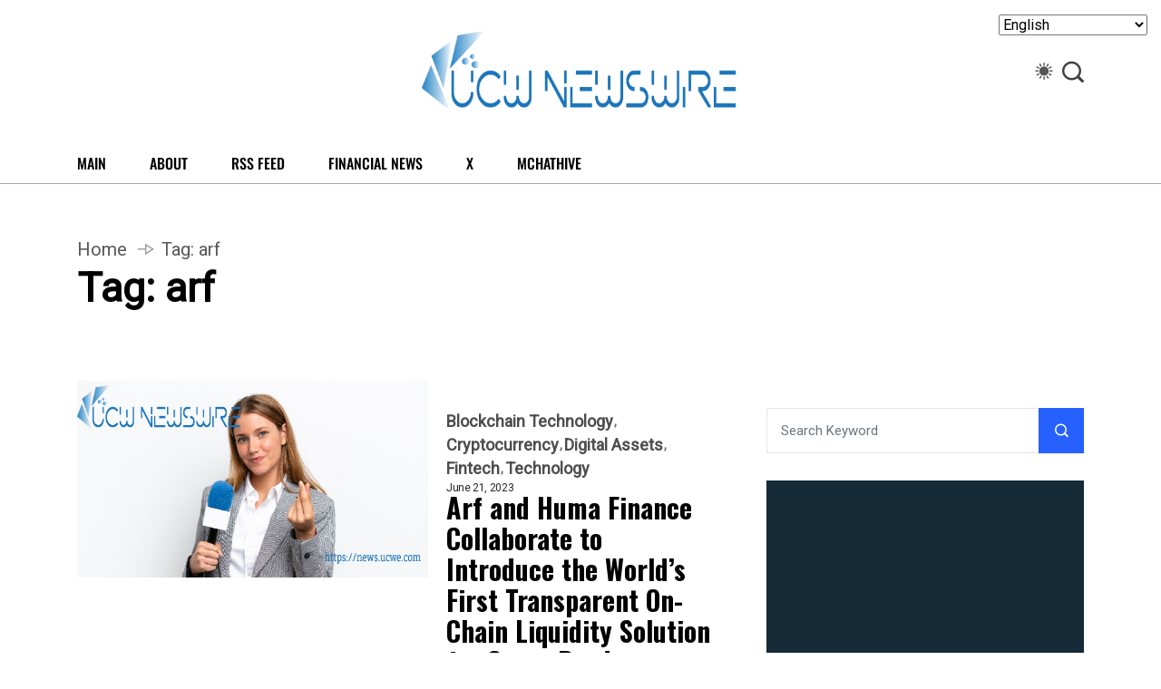

--- FILE ---
content_type: text/html; charset=UTF-8
request_url: https://news.ucwe.com/tag/arf/
body_size: 11076
content:
<!DOCTYPE html>
  <html dir="ltr" lang="en-US" prefix="og: https://ogp.me/ns#"> 
    <head>
        <meta charset="UTF-8">
        <meta name="viewport" content="width=device-width, initial-scale=1, maximum-scale=1">
		<title>arf - The UCW Newswire : Financial, Business and Tech News</title>

		<!-- All in One SEO 4.9.3 - aioseo.com -->
	<meta name="robots" content="max-image-preview:large" />
	<link rel="canonical" href="https://news.ucwe.com/tag/arf/" />
	
		<script type="application/ld+json" class="aioseo-schema">
			{"@context":"https:\/\/schema.org","@graph":[{"@type":"BreadcrumbList","@id":"https:\/\/news.ucwe.com\/tag\/arf\/#breadcrumblist","itemListElement":[{"@type":"ListItem","@id":"https:\/\/news.ucwe.com#listItem","position":1,"name":"Home","item":"https:\/\/news.ucwe.com","nextItem":{"@type":"ListItem","@id":"https:\/\/news.ucwe.com\/tag\/arf\/#listItem","name":"arf"}},{"@type":"ListItem","@id":"https:\/\/news.ucwe.com\/tag\/arf\/#listItem","position":2,"name":"arf","previousItem":{"@type":"ListItem","@id":"https:\/\/news.ucwe.com#listItem","name":"Home"}}]},{"@type":"CollectionPage","@id":"https:\/\/news.ucwe.com\/tag\/arf\/#collectionpage","url":"https:\/\/news.ucwe.com\/tag\/arf\/","name":"arf - The UCW Newswire : Financial, Business and Tech News","inLanguage":"en-US","isPartOf":{"@id":"https:\/\/news.ucwe.com\/#website"},"breadcrumb":{"@id":"https:\/\/news.ucwe.com\/tag\/arf\/#breadcrumblist"}},{"@type":"Organization","@id":"https:\/\/news.ucwe.com\/#organization","name":"The UCW Newswire","description":"Global Financial, Business and Tech News, Articles and Insights","url":"https:\/\/news.ucwe.com\/","logo":{"@type":"ImageObject","url":"https:\/\/news.ucwe.com\/media\/2021\/08\/cropped-ucwnewswirelogo_2021_web.png","@id":"https:\/\/news.ucwe.com\/tag\/arf\/#organizationLogo","width":999,"height":256},"image":{"@id":"https:\/\/news.ucwe.com\/tag\/arf\/#organizationLogo"},"sameAs":["https:\/\/twitter.com\/ucwnews"]},{"@type":"WebSite","@id":"https:\/\/news.ucwe.com\/#website","url":"https:\/\/news.ucwe.com\/","name":"The UCW Newswire","description":"Global Financial, Business and Tech News, Articles and Insights","inLanguage":"en-US","publisher":{"@id":"https:\/\/news.ucwe.com\/#organization"}}]}
		</script>
		<!-- All in One SEO -->

<link rel='dns-prefetch' href='//static.addtoany.com' />
<link rel='dns-prefetch' href='//code.responsivevoice.org' />
<link rel='dns-prefetch' href='//fonts.googleapis.com' />
<link rel="alternate" type="application/rss+xml" title="The UCW Newswire : Financial, Business and Tech News &raquo; Feed" href="https://news.ucwe.com/feed/" />
		<!-- This site uses the Google Analytics by MonsterInsights plugin v9.11.0 - Using Analytics tracking - https://www.monsterinsights.com/ -->
		<!-- Note: MonsterInsights is not currently configured on this site. The site owner needs to authenticate with Google Analytics in the MonsterInsights settings panel. -->
					<!-- No tracking code set -->
				<!-- / Google Analytics by MonsterInsights -->
		<style id='wp-img-auto-sizes-contain-inline-css' type='text/css'>
img:is([sizes=auto i],[sizes^="auto," i]){contain-intrinsic-size:3000px 1500px}
/*# sourceURL=wp-img-auto-sizes-contain-inline-css */
</style>
<link rel='stylesheet' href='https://news.ucwe.com/apps/wp-rss-aggregator/core/css/jquery-colorbox.css' type='text/css' media='all' />
<link rel='stylesheet' href='https://news.ucwe.com/ucw_includes/css/dist/block-library/style.min.css' type='text/css' media='all' />
<style id='wp-block-library-theme-inline-css' type='text/css'>
.wp-block-audio :where(figcaption){color:#555;font-size:13px;text-align:center}.is-dark-theme .wp-block-audio :where(figcaption){color:#ffffffa6}.wp-block-audio{margin:0 0 1em}.wp-block-code{border:1px solid #ccc;border-radius:4px;font-family:Menlo,Consolas,monaco,monospace;padding:.8em 1em}.wp-block-embed :where(figcaption){color:#555;font-size:13px;text-align:center}.is-dark-theme .wp-block-embed :where(figcaption){color:#ffffffa6}.wp-block-embed{margin:0 0 1em}.blocks-gallery-caption{color:#555;font-size:13px;text-align:center}.is-dark-theme .blocks-gallery-caption{color:#ffffffa6}:root :where(.wp-block-image figcaption){color:#555;font-size:13px;text-align:center}.is-dark-theme :root :where(.wp-block-image figcaption){color:#ffffffa6}.wp-block-image{margin:0 0 1em}.wp-block-pullquote{border-bottom:4px solid;border-top:4px solid;color:currentColor;margin-bottom:1.75em}.wp-block-pullquote :where(cite),.wp-block-pullquote :where(footer),.wp-block-pullquote__citation{color:currentColor;font-size:.8125em;font-style:normal;text-transform:uppercase}.wp-block-quote{border-left:.25em solid;margin:0 0 1.75em;padding-left:1em}.wp-block-quote cite,.wp-block-quote footer{color:currentColor;font-size:.8125em;font-style:normal;position:relative}.wp-block-quote:where(.has-text-align-right){border-left:none;border-right:.25em solid;padding-left:0;padding-right:1em}.wp-block-quote:where(.has-text-align-center){border:none;padding-left:0}.wp-block-quote.is-large,.wp-block-quote.is-style-large,.wp-block-quote:where(.is-style-plain){border:none}.wp-block-search .wp-block-search__label{font-weight:700}.wp-block-search__button{border:1px solid #ccc;padding:.375em .625em}:where(.wp-block-group.has-background){padding:1.25em 2.375em}.wp-block-separator.has-css-opacity{opacity:.4}.wp-block-separator{border:none;border-bottom:2px solid;margin-left:auto;margin-right:auto}.wp-block-separator.has-alpha-channel-opacity{opacity:1}.wp-block-separator:not(.is-style-wide):not(.is-style-dots){width:100px}.wp-block-separator.has-background:not(.is-style-dots){border-bottom:none;height:1px}.wp-block-separator.has-background:not(.is-style-wide):not(.is-style-dots){height:2px}.wp-block-table{margin:0 0 1em}.wp-block-table td,.wp-block-table th{word-break:normal}.wp-block-table :where(figcaption){color:#555;font-size:13px;text-align:center}.is-dark-theme .wp-block-table :where(figcaption){color:#ffffffa6}.wp-block-video :where(figcaption){color:#555;font-size:13px;text-align:center}.is-dark-theme .wp-block-video :where(figcaption){color:#ffffffa6}.wp-block-video{margin:0 0 1em}:root :where(.wp-block-template-part.has-background){margin-bottom:0;margin-top:0;padding:1.25em 2.375em}
/*# sourceURL=/wp-includes/css/dist/block-library/theme.min.css */
</style>
<style id='classic-theme-styles-inline-css' type='text/css'>
/*! This file is auto-generated */
.wp-block-button__link{color:#fff;background-color:#32373c;border-radius:9999px;box-shadow:none;text-decoration:none;padding:calc(.667em + 2px) calc(1.333em + 2px);font-size:1.125em}.wp-block-file__button{background:#32373c;color:#fff;text-decoration:none}
/*# sourceURL=/wp-includes/css/classic-themes.min.css */
</style>
<link rel='stylesheet' href='https://news.ucwe.com/modules/aiose/dist/Lite/assets/css/table-of-contents/global.e90f6d47.css' type='text/css' media='all' />
<style id='feedzy-rss-feeds-loop-style-inline-css' type='text/css'>
.wp-block-feedzy-rss-feeds-loop{display:grid;gap:24px;grid-template-columns:repeat(1,1fr)}@media(min-width:782px){.wp-block-feedzy-rss-feeds-loop.feedzy-loop-columns-2,.wp-block-feedzy-rss-feeds-loop.feedzy-loop-columns-3,.wp-block-feedzy-rss-feeds-loop.feedzy-loop-columns-4,.wp-block-feedzy-rss-feeds-loop.feedzy-loop-columns-5{grid-template-columns:repeat(2,1fr)}}@media(min-width:960px){.wp-block-feedzy-rss-feeds-loop.feedzy-loop-columns-2{grid-template-columns:repeat(2,1fr)}.wp-block-feedzy-rss-feeds-loop.feedzy-loop-columns-3{grid-template-columns:repeat(3,1fr)}.wp-block-feedzy-rss-feeds-loop.feedzy-loop-columns-4{grid-template-columns:repeat(4,1fr)}.wp-block-feedzy-rss-feeds-loop.feedzy-loop-columns-5{grid-template-columns:repeat(5,1fr)}}.wp-block-feedzy-rss-feeds-loop .wp-block-image.is-style-rounded img{border-radius:9999px}.wp-block-feedzy-rss-feeds-loop .wp-block-image:has(:is(img:not([src]),img[src=""])){display:none}

/*# sourceURL=https://news.ucwe.com/apps/feedzy-rss-feeds/build/loop/style-index.css */
</style>
<link rel='stylesheet' href='https://news.ucwe.com/apps/wp-rss-aggregator/core/css/displays.css' type='text/css' media='all' />
<style id='global-styles-inline-css' type='text/css'>
:root{--wp--preset--aspect-ratio--square: 1;--wp--preset--aspect-ratio--4-3: 4/3;--wp--preset--aspect-ratio--3-4: 3/4;--wp--preset--aspect-ratio--3-2: 3/2;--wp--preset--aspect-ratio--2-3: 2/3;--wp--preset--aspect-ratio--16-9: 16/9;--wp--preset--aspect-ratio--9-16: 9/16;--wp--preset--color--black: #000000;--wp--preset--color--cyan-bluish-gray: #abb8c3;--wp--preset--color--white: #ffffff;--wp--preset--color--pale-pink: #f78da7;--wp--preset--color--vivid-red: #cf2e2e;--wp--preset--color--luminous-vivid-orange: #ff6900;--wp--preset--color--luminous-vivid-amber: #fcb900;--wp--preset--color--light-green-cyan: #7bdcb5;--wp--preset--color--vivid-green-cyan: #00d084;--wp--preset--color--pale-cyan-blue: #8ed1fc;--wp--preset--color--vivid-cyan-blue: #0693e3;--wp--preset--color--vivid-purple: #9b51e0;--wp--preset--gradient--vivid-cyan-blue-to-vivid-purple: linear-gradient(135deg,rgb(6,147,227) 0%,rgb(155,81,224) 100%);--wp--preset--gradient--light-green-cyan-to-vivid-green-cyan: linear-gradient(135deg,rgb(122,220,180) 0%,rgb(0,208,130) 100%);--wp--preset--gradient--luminous-vivid-amber-to-luminous-vivid-orange: linear-gradient(135deg,rgb(252,185,0) 0%,rgb(255,105,0) 100%);--wp--preset--gradient--luminous-vivid-orange-to-vivid-red: linear-gradient(135deg,rgb(255,105,0) 0%,rgb(207,46,46) 100%);--wp--preset--gradient--very-light-gray-to-cyan-bluish-gray: linear-gradient(135deg,rgb(238,238,238) 0%,rgb(169,184,195) 100%);--wp--preset--gradient--cool-to-warm-spectrum: linear-gradient(135deg,rgb(74,234,220) 0%,rgb(151,120,209) 20%,rgb(207,42,186) 40%,rgb(238,44,130) 60%,rgb(251,105,98) 80%,rgb(254,248,76) 100%);--wp--preset--gradient--blush-light-purple: linear-gradient(135deg,rgb(255,206,236) 0%,rgb(152,150,240) 100%);--wp--preset--gradient--blush-bordeaux: linear-gradient(135deg,rgb(254,205,165) 0%,rgb(254,45,45) 50%,rgb(107,0,62) 100%);--wp--preset--gradient--luminous-dusk: linear-gradient(135deg,rgb(255,203,112) 0%,rgb(199,81,192) 50%,rgb(65,88,208) 100%);--wp--preset--gradient--pale-ocean: linear-gradient(135deg,rgb(255,245,203) 0%,rgb(182,227,212) 50%,rgb(51,167,181) 100%);--wp--preset--gradient--electric-grass: linear-gradient(135deg,rgb(202,248,128) 0%,rgb(113,206,126) 100%);--wp--preset--gradient--midnight: linear-gradient(135deg,rgb(2,3,129) 0%,rgb(40,116,252) 100%);--wp--preset--font-size--small: 13px;--wp--preset--font-size--medium: 20px;--wp--preset--font-size--large: 36px;--wp--preset--font-size--x-large: 42px;--wp--preset--spacing--20: 0.44rem;--wp--preset--spacing--30: 0.67rem;--wp--preset--spacing--40: 1rem;--wp--preset--spacing--50: 1.5rem;--wp--preset--spacing--60: 2.25rem;--wp--preset--spacing--70: 3.38rem;--wp--preset--spacing--80: 5.06rem;--wp--preset--shadow--natural: 6px 6px 9px rgba(0, 0, 0, 0.2);--wp--preset--shadow--deep: 12px 12px 50px rgba(0, 0, 0, 0.4);--wp--preset--shadow--sharp: 6px 6px 0px rgba(0, 0, 0, 0.2);--wp--preset--shadow--outlined: 6px 6px 0px -3px rgb(255, 255, 255), 6px 6px rgb(0, 0, 0);--wp--preset--shadow--crisp: 6px 6px 0px rgb(0, 0, 0);}:where(.is-layout-flex){gap: 0.5em;}:where(.is-layout-grid){gap: 0.5em;}body .is-layout-flex{display: flex;}.is-layout-flex{flex-wrap: wrap;align-items: center;}.is-layout-flex > :is(*, div){margin: 0;}body .is-layout-grid{display: grid;}.is-layout-grid > :is(*, div){margin: 0;}:where(.wp-block-columns.is-layout-flex){gap: 2em;}:where(.wp-block-columns.is-layout-grid){gap: 2em;}:where(.wp-block-post-template.is-layout-flex){gap: 1.25em;}:where(.wp-block-post-template.is-layout-grid){gap: 1.25em;}.has-black-color{color: var(--wp--preset--color--black) !important;}.has-cyan-bluish-gray-color{color: var(--wp--preset--color--cyan-bluish-gray) !important;}.has-white-color{color: var(--wp--preset--color--white) !important;}.has-pale-pink-color{color: var(--wp--preset--color--pale-pink) !important;}.has-vivid-red-color{color: var(--wp--preset--color--vivid-red) !important;}.has-luminous-vivid-orange-color{color: var(--wp--preset--color--luminous-vivid-orange) !important;}.has-luminous-vivid-amber-color{color: var(--wp--preset--color--luminous-vivid-amber) !important;}.has-light-green-cyan-color{color: var(--wp--preset--color--light-green-cyan) !important;}.has-vivid-green-cyan-color{color: var(--wp--preset--color--vivid-green-cyan) !important;}.has-pale-cyan-blue-color{color: var(--wp--preset--color--pale-cyan-blue) !important;}.has-vivid-cyan-blue-color{color: var(--wp--preset--color--vivid-cyan-blue) !important;}.has-vivid-purple-color{color: var(--wp--preset--color--vivid-purple) !important;}.has-black-background-color{background-color: var(--wp--preset--color--black) !important;}.has-cyan-bluish-gray-background-color{background-color: var(--wp--preset--color--cyan-bluish-gray) !important;}.has-white-background-color{background-color: var(--wp--preset--color--white) !important;}.has-pale-pink-background-color{background-color: var(--wp--preset--color--pale-pink) !important;}.has-vivid-red-background-color{background-color: var(--wp--preset--color--vivid-red) !important;}.has-luminous-vivid-orange-background-color{background-color: var(--wp--preset--color--luminous-vivid-orange) !important;}.has-luminous-vivid-amber-background-color{background-color: var(--wp--preset--color--luminous-vivid-amber) !important;}.has-light-green-cyan-background-color{background-color: var(--wp--preset--color--light-green-cyan) !important;}.has-vivid-green-cyan-background-color{background-color: var(--wp--preset--color--vivid-green-cyan) !important;}.has-pale-cyan-blue-background-color{background-color: var(--wp--preset--color--pale-cyan-blue) !important;}.has-vivid-cyan-blue-background-color{background-color: var(--wp--preset--color--vivid-cyan-blue) !important;}.has-vivid-purple-background-color{background-color: var(--wp--preset--color--vivid-purple) !important;}.has-black-border-color{border-color: var(--wp--preset--color--black) !important;}.has-cyan-bluish-gray-border-color{border-color: var(--wp--preset--color--cyan-bluish-gray) !important;}.has-white-border-color{border-color: var(--wp--preset--color--white) !important;}.has-pale-pink-border-color{border-color: var(--wp--preset--color--pale-pink) !important;}.has-vivid-red-border-color{border-color: var(--wp--preset--color--vivid-red) !important;}.has-luminous-vivid-orange-border-color{border-color: var(--wp--preset--color--luminous-vivid-orange) !important;}.has-luminous-vivid-amber-border-color{border-color: var(--wp--preset--color--luminous-vivid-amber) !important;}.has-light-green-cyan-border-color{border-color: var(--wp--preset--color--light-green-cyan) !important;}.has-vivid-green-cyan-border-color{border-color: var(--wp--preset--color--vivid-green-cyan) !important;}.has-pale-cyan-blue-border-color{border-color: var(--wp--preset--color--pale-cyan-blue) !important;}.has-vivid-cyan-blue-border-color{border-color: var(--wp--preset--color--vivid-cyan-blue) !important;}.has-vivid-purple-border-color{border-color: var(--wp--preset--color--vivid-purple) !important;}.has-vivid-cyan-blue-to-vivid-purple-gradient-background{background: var(--wp--preset--gradient--vivid-cyan-blue-to-vivid-purple) !important;}.has-light-green-cyan-to-vivid-green-cyan-gradient-background{background: var(--wp--preset--gradient--light-green-cyan-to-vivid-green-cyan) !important;}.has-luminous-vivid-amber-to-luminous-vivid-orange-gradient-background{background: var(--wp--preset--gradient--luminous-vivid-amber-to-luminous-vivid-orange) !important;}.has-luminous-vivid-orange-to-vivid-red-gradient-background{background: var(--wp--preset--gradient--luminous-vivid-orange-to-vivid-red) !important;}.has-very-light-gray-to-cyan-bluish-gray-gradient-background{background: var(--wp--preset--gradient--very-light-gray-to-cyan-bluish-gray) !important;}.has-cool-to-warm-spectrum-gradient-background{background: var(--wp--preset--gradient--cool-to-warm-spectrum) !important;}.has-blush-light-purple-gradient-background{background: var(--wp--preset--gradient--blush-light-purple) !important;}.has-blush-bordeaux-gradient-background{background: var(--wp--preset--gradient--blush-bordeaux) !important;}.has-luminous-dusk-gradient-background{background: var(--wp--preset--gradient--luminous-dusk) !important;}.has-pale-ocean-gradient-background{background: var(--wp--preset--gradient--pale-ocean) !important;}.has-electric-grass-gradient-background{background: var(--wp--preset--gradient--electric-grass) !important;}.has-midnight-gradient-background{background: var(--wp--preset--gradient--midnight) !important;}.has-small-font-size{font-size: var(--wp--preset--font-size--small) !important;}.has-medium-font-size{font-size: var(--wp--preset--font-size--medium) !important;}.has-large-font-size{font-size: var(--wp--preset--font-size--large) !important;}.has-x-large-font-size{font-size: var(--wp--preset--font-size--x-large) !important;}
:where(.wp-block-post-template.is-layout-flex){gap: 1.25em;}:where(.wp-block-post-template.is-layout-grid){gap: 1.25em;}
:where(.wp-block-term-template.is-layout-flex){gap: 1.25em;}:where(.wp-block-term-template.is-layout-grid){gap: 1.25em;}
:where(.wp-block-columns.is-layout-flex){gap: 2em;}:where(.wp-block-columns.is-layout-grid){gap: 2em;}
:root :where(.wp-block-pullquote){font-size: 1.5em;line-height: 1.6;}
/*# sourceURL=global-styles-inline-css */
</style>
<link rel='stylesheet' href='https://news.ucwe.com/modules/evp/lib/plyr.css' type='text/css' media='all' />
<link rel='stylesheet' href='https://news.ucwe.com/modules/rvt/includes/css/responsivevoice.css' type='text/css' media='all' />
<link rel='stylesheet' href='https://news.ucwe.com/apps/wp-show-posts/css/wp-show-posts-min.css' type='text/css' media='all' />
<link rel='stylesheet' href='https://news.ucwe.com/template/assets/css/font-awesome.css' type='text/css' media='all' />
<link rel='stylesheet' href='https://news.ucwe.com/template/assets/css/icon-font.css' type='text/css' media='all' />
<link rel='stylesheet' href='https://news.ucwe.com/template/assets/css/remixicon.css' type='text/css' media='all' />
<link rel='stylesheet' href='https://news.ucwe.com/template/assets/css/animate.css' type='text/css' media='all' />
<link rel='stylesheet' href='https://news.ucwe.com/template/assets/css/magnific-popup.css' type='text/css' media='all' />
<link rel='stylesheet' href='https://news.ucwe.com/template/assets/css/owl.carousel.min.css' type='text/css' media='all' />
<link rel='stylesheet' href='https://news.ucwe.com/template/assets/css/owl.theme.min.css' type='text/css' media='all' />
<link rel='stylesheet' href='https://news.ucwe.com/template/assets/css/slick.css' type='text/css' media='all' />
<link rel='stylesheet' href='https://news.ucwe.com/template/assets/css/slicknav.css' type='text/css' media='all' />
<link rel='stylesheet' href='https://news.ucwe.com/apps/elementor/assets/lib/swiper/v8/css/swiper.min.css' type='text/css' media='all' />
<link rel='stylesheet' href='https://news.ucwe.com/template/assets/css/flickity.min.css' type='text/css' media='all' />
<link rel='stylesheet' href='https://news.ucwe.com/template/assets/css/bootstrap.min.css' type='text/css' media='all' />
<link rel='stylesheet' href='https://news.ucwe.com/template/assets/css/theme-fonts.css' type='text/css' media='all' />
<link rel='stylesheet' href='https://news.ucwe.com/template/assets/css/main.css' type='text/css' media='all' />
<link rel='stylesheet' href='https://news.ucwe.com/template/assets/css/responsive.css' type='text/css' media='all' />
<link rel='stylesheet' href='https://news.ucwe.com/template/skin.css' type='text/css' media='all' />
<link rel='stylesheet' href='https://news.ucwe.com/template/assets/css/custom-style.css' type='text/css' media='all' />
<style id='vibenews-custom-style-inline-css' type='text/css'>
.lv-header-bar-1 .panel-bar-box:hover .lv-header-bar-line, .backto, .wp-block-search .wp-block-search__button, .nav-menu-wrapper .mainmenu ul>li:hover>a::before, .video-play-icon-wrap a {background-color: #0AF8C5!important;}.search-icon.theme-search-custom-iconn:hover, .nav-menu-wrapper .mainmenu ul>li.menu-item-has-children>a:hover:after {color: #0AF8C5!important;}.wp-block-search .wp-block-search__button, #theme-serach-box_Inner .theme-serach-box_inner_wrapper input {border-color: #0AF8C5!important;}.backto:hover, .widget_block.widget_search .wp-block-search__button:hover, .see-all-btn a:hover, .theme-latest-post-block-wrapper .post-time-box:before, .news_tab_Block .nav-tabs .nav-link.active, .blog-sidebar .widget ul li::before, .main-container .theme-pagination-style ul.page-numbers li span.current, .main-container .theme-pagination-style ul.page-numbers li a.page-numbers:hover, .blog-post-comment .comment-respond .comment-form .btn-comments:hover, .woocommerce ul.products li.product .add_to_cart_button, .woocommerce-page ul.products li.product .add_to_cart_button, .wc-block-product-search .wc-block-product-search__button, .woocommerce span.onsale, .woocommerce-mini-cart__buttons a.button.wc-forward, .woocommerce-mini-cart__buttons a.button.checkout:hover, nav.wc-pagination ul.page-pagination li span.current, nav.wc-pagination ul.page-pagination li a.page-numbers:hover, .woocommerce #respond input#submit.alt, .woocommerce a.button.alt, .woocommerce button.button.alt, .woocommerce input.button.alt, .woocommerce #respond input#submit, .woocommerce a.button, .woocommerce input.button, .woocommerce button.button.alt.disabled {background-color: #2660ff!important;}.see-all-btn a, .main-container .theme-pagination-style ul.page-numbers li i, .blog-details-content ul li::marker, .theme_blog_nav_Label, .theme_blog_nav_Title a:hover, .blog-post-comment .comment-respond .comment-form .btn-comments, .blog-post-comment .comment-respond p.logged-in-as a, .woocommerce ul.products li.product .woocommerce-loop-product__title a:hover, .woocommerce-page ul.products li.product .woocommerce-loop-product__title a:hover, .woocommerce-info a.showcoupon, .woocommerce-info:before {color: #2660ff!important;}.widget_block.widget_search .wp-block-search__button:hover, .see-all-btn a, .main-container .theme-pagination-style ul.page-numbers li span.current, .main-container .theme-pagination-style ul.page-numbers li a.page-numbers:hover, .blog-post-comment .comment-respond .comment-form .btn-comments, nav.wc-pagination ul.page-pagination li span.current, nav.wc-pagination ul.page-pagination li a.page-numbers:hover, .woocommerce-info {border-color: #2660ff!important;}
					.cat-item-36 span.post_count {background-color : #FFFFFF !important;} 
				
					.cat-item-63 span.post_count {background-color : #FFFFFF !important;} 
				
					.cat-item-119 span.post_count {background-color : #FFFFFF !important;} 
				
					.cat-item-281 span.post_count {background-color : #FFFFFF !important;} 
				
					.cat-item-31 span.post_count {background-color : #FFFFFF !important;} 
				
					.cat-item-115 span.post_count {background-color : #FFFFFF !important;} 
				
					.cat-item-100 span.post_count {background-color : #FFFFFF !important;} 
				
					.cat-item-60 span.post_count {background-color : #FFFFFF !important;} 
				
					.cat-item-185 span.post_count {background-color : #FFFFFF !important;} 
				
					.cat-item-29 span.post_count {background-color : #FFFFFF !important;} 
				
					.cat-item-43 span.post_count {background-color : #FFFFFF !important;} 
				
					.cat-item-7 span.post_count {background-color : #FFFFFF !important;} 
				
					.cat-item-48 span.post_count {background-color : #FFFFFF !important;} 
				
					.cat-item-49 span.post_count {background-color : #FFFFFF !important;} 
				
					.cat-item-35 span.post_count {background-color : #FFFFFF !important;} 
				
					.cat-item-18 span.post_count {background-color : #FFFFFF !important;} 
				
					.cat-item-10 span.post_count {background-color : #FFFFFF !important;} 
				
					.cat-item-51 span.post_count {background-color : #FFFFFF !important;} 
				
					.cat-item-112 span.post_count {background-color : #FFFFFF !important;} 
				
					.cat-item-95 span.post_count {background-color : #FFFFFF !important;} 
				
					.cat-item-73 span.post_count {background-color : #FFFFFF !important;} 
				
					.cat-item-102 span.post_count {background-color : #FFFFFF !important;} 
				
					.cat-item-59 span.post_count {background-color : #FFFFFF !important;} 
				
					.cat-item-27 span.post_count {background-color : #FFFFFF !important;} 
				
					.cat-item-47 span.post_count {background-color : #FFFFFF !important;} 
				
					.cat-item-122 span.post_count {background-color : #FFFFFF !important;} 
				
					.cat-item-4 span.post_count {background-color : #FFFFFF !important;} 
				
					.cat-item-16 span.post_count {background-color : #FFFFFF !important;} 
				
					.cat-item-67 span.post_count {background-color : #FFFFFF !important;} 
				
					.cat-item-117 span.post_count {background-color : #FFFFFF !important;} 
				
					.cat-item-65 span.post_count {background-color : #FFFFFF !important;} 
				
					.cat-item-14 span.post_count {background-color : #FFFFFF !important;} 
				
					.cat-item-42 span.post_count {background-color : #FFFFFF !important;} 
				
					.cat-item-76 span.post_count {background-color : #FFFFFF !important;} 
				
					.cat-item-130 span.post_count {background-color : #FFFFFF !important;} 
				
					.cat-item-30 span.post_count {background-color : #FFFFFF !important;} 
				
					.cat-item-92 span.post_count {background-color : #FFFFFF !important;} 
				
					.cat-item-83 span.post_count {background-color : #FFFFFF !important;} 
				
					.cat-item-26 span.post_count {background-color : #FFFFFF !important;} 
				
					.cat-item-15 span.post_count {background-color : #FFFFFF !important;} 
				
					.cat-item-103 span.post_count {background-color : #FFFFFF !important;} 
				
					.cat-item-510 span.post_count {background-color : #FFFFFF !important;} 
				
					.cat-item-113 span.post_count {background-color : #FFFFFF !important;} 
				
					.cat-item-342 span.post_count {background-color : #FFFFFF !important;} 
				
					.cat-item-509 span.post_count {background-color : #FFFFFF !important;} 
				
					.cat-item-116 span.post_count {background-color : #FFFFFF !important;} 
				
					.cat-item-108 span.post_count {background-color : #FFFFFF !important;} 
				
					.cat-item-64 span.post_count {background-color : #FFFFFF !important;} 
				
					.cat-item-97 span.post_count {background-color : #FFFFFF !important;} 
				
					.cat-item-61 span.post_count {background-color : #FFFFFF !important;} 
				
					.cat-item-21 span.post_count {background-color : #FFFFFF !important;} 
				
					.cat-item-429 span.post_count {background-color : #FFFFFF !important;} 
				
					.cat-item-40 span.post_count {background-color : #FFFFFF !important;} 
				
					.cat-item-68 span.post_count {background-color : #FFFFFF !important;} 
				
					.cat-item-25 span.post_count {background-color : #FFFFFF !important;} 
				
					.cat-item-131 span.post_count {background-color : #FFFFFF !important;} 
				
					.cat-item-55 span.post_count {background-color : #FFFFFF !important;} 
				
					.cat-item-128 span.post_count {background-color : #FFFFFF !important;} 
				
					.cat-item-5 span.post_count {background-color : #FFFFFF !important;} 
				
					.cat-item-44 span.post_count {background-color : #FFFFFF !important;} 
				
					.cat-item-11 span.post_count {background-color : #FFFFFF !important;} 
				
					.cat-item-125 span.post_count {background-color : #FFFFFF !important;} 
				
					.cat-item-508 span.post_count {background-color : #FFFFFF !important;} 
				
					.cat-item-109 span.post_count {background-color : #FFFFFF !important;} 
				
					.cat-item-32 span.post_count {background-color : #FFFFFF !important;} 
				
					.cat-item-2 span.post_count {background-color : #FFFFFF !important;} 
				
					.cat-item-120 span.post_count {background-color : #FFFFFF !important;} 
				
					.cat-item-86 span.post_count {background-color : #FFFFFF !important;} 
				
					.cat-item-62 span.post_count {background-color : #FFFFFF !important;} 
				
					.cat-item-39 span.post_count {background-color : #FFFFFF !important;} 
				
					.cat-item-70 span.post_count {background-color : #FFFFFF !important;} 
				
					.cat-item-105 span.post_count {background-color : #FFFFFF !important;} 
				
					.cat-item-118 span.post_count {background-color : #FFFFFF !important;} 
				
					.cat-item-93 span.post_count {background-color : #FFFFFF !important;} 
				
					.cat-item-124 span.post_count {background-color : #FFFFFF !important;} 
				
					.cat-item-91 span.post_count {background-color : #FFFFFF !important;} 
				
					.cat-item-37 span.post_count {background-color : #FFFFFF !important;} 
				
					.cat-item-121 span.post_count {background-color : #FFFFFF !important;} 
				
					.cat-item-6 span.post_count {background-color : #FFFFFF !important;} 
				
					.cat-item-85 span.post_count {background-color : #FFFFFF !important;} 
				
					.cat-item-71 span.post_count {background-color : #FFFFFF !important;} 
				
					.cat-item-79 span.post_count {background-color : #FFFFFF !important;} 
				
					.cat-item-12 span.post_count {background-color : #FFFFFF !important;} 
				
					.cat-item-82 span.post_count {background-color : #FFFFFF !important;} 
				
					.cat-item-23 span.post_count {background-color : #FFFFFF !important;} 
				
					.cat-item-110 span.post_count {background-color : #FFFFFF !important;} 
				
					.cat-item-9 span.post_count {background-color : #FFFFFF !important;} 
				
					.cat-item-114 span.post_count {background-color : #FFFFFF !important;} 
				
					.cat-item-53 span.post_count {background-color : #FFFFFF !important;} 
				
					.cat-item-77 span.post_count {background-color : #FFFFFF !important;} 
				
					.cat-item-96 span.post_count {background-color : #FFFFFF !important;} 
				
					.cat-item-58 span.post_count {background-color : #FFFFFF !important;} 
				
					.cat-item-89 span.post_count {background-color : #FFFFFF !important;} 
				
					.cat-item-57 span.post_count {background-color : #FFFFFF !important;} 
				
					.cat-item-104 span.post_count {background-color : #FFFFFF !important;} 
				
					.cat-item-22 span.post_count {background-color : #FFFFFF !important;} 
				
					.cat-item-75 span.post_count {background-color : #FFFFFF !important;} 
				
					.cat-item-74 span.post_count {background-color : #FFFFFF !important;} 
				
					.cat-item-129 span.post_count {background-color : #FFFFFF !important;} 
				
					.cat-item-34 span.post_count {background-color : #FFFFFF !important;} 
				
					.cat-item-28 span.post_count {background-color : #FFFFFF !important;} 
				
					.cat-item-99 span.post_count {background-color : #FFFFFF !important;} 
				
					.cat-item-127 span.post_count {background-color : #FFFFFF !important;} 
				
					.cat-item-126 span.post_count {background-color : #FFFFFF !important;} 
				
					.cat-item-38 span.post_count {background-color : #FFFFFF !important;} 
				
					.cat-item-17 span.post_count {background-color : #FFFFFF !important;} 
				
					.cat-item-98 span.post_count {background-color : #FFFFFF !important;} 
				
					.cat-item-56 span.post_count {background-color : #FFFFFF !important;} 
				
					.cat-item-107 span.post_count {background-color : #FFFFFF !important;} 
				
					.cat-item-111 span.post_count {background-color : #FFFFFF !important;} 
				
					.cat-item-511 span.post_count {background-color : #FFFFFF !important;} 
				
					.cat-item-54 span.post_count {background-color : #FFFFFF !important;} 
				
					.cat-item-78 span.post_count {background-color : #FFFFFF !important;} 
				
					.cat-item-46 span.post_count {background-color : #FFFFFF !important;} 
				
					.cat-item-19 span.post_count {background-color : #FFFFFF !important;} 
				
					.cat-item-87 span.post_count {background-color : #FFFFFF !important;} 
				
					.cat-item-52 span.post_count {background-color : #FFFFFF !important;} 
				
					.cat-item-13 span.post_count {background-color : #FFFFFF !important;} 
				
					.cat-item-123 span.post_count {background-color : #FFFFFF !important;} 
				
					.cat-item-66 span.post_count {background-color : #FFFFFF !important;} 
				
					.cat-item-8 span.post_count {background-color : #FFFFFF !important;} 
				
					.cat-item-45 span.post_count {background-color : #FFFFFF !important;} 
				
					.cat-item-20 span.post_count {background-color : #FFFFFF !important;} 
				
					.cat-item-81 span.post_count {background-color : #FFFFFF !important;} 
				
					.cat-item-33 span.post_count {background-color : #FFFFFF !important;} 
				
					.cat-item-80 span.post_count {background-color : #FFFFFF !important;} 
				
					.cat-item-3 span.post_count {background-color : #FFFFFF !important;} 
				
					.cat-item-106 span.post_count {background-color : #FFFFFF !important;} 
				
					.cat-item-504 span.post_count {background-color : #FFFFFF !important;} 
				
					.cat-item-84 span.post_count {background-color : #FFFFFF !important;} 
				
					.cat-item-90 span.post_count {background-color : #FFFFFF !important;} 
				
					.cat-item-88 span.post_count {background-color : #FFFFFF !important;} 
				
					.cat-item-1 span.post_count {background-color : #FFFFFF !important;} 
				
					.cat-item-69 span.post_count {background-color : #FFFFFF !important;} 
				
					.cat-item-101 span.post_count {background-color : #FFFFFF !important;} 
				
					.cat-item-50 span.post_count {background-color : #FFFFFF !important;} 
				
					.cat-item-94 span.post_count {background-color : #FFFFFF !important;} 
				
/*# sourceURL=vibenews-custom-style-inline-css */
</style>
<link rel='stylesheet' href='https://news.ucwe.com/apps/add-to-any/addtoany.min.css' type='text/css' media='all' />
<link rel='stylesheet' href='//fonts.googleapis.com/css?family=Roboto:400%7COswald:700&#038;subset=latin-ext&#038;display=swap' type='text/css' media='all' />
<link rel='stylesheet' href='https://news.ucwe.com/apps/elementskit-lite/widgets/init/assets/css/widget-styles.css' type='text/css' media='all' />
<link rel='stylesheet' href='https://news.ucwe.com/apps/elementskit-lite/widgets/init/assets/css/responsive.css' type='text/css' media='all' />
<script type="text/javascript" id="addtoany-core-js-before">
/* <![CDATA[ */
window.a2a_config=window.a2a_config||{};a2a_config.callbacks=[];a2a_config.overlays=[];a2a_config.templates={};
a2a_config.callbacks.push({ready:function(){document.querySelectorAll(".a2a_s_undefined").forEach(function(emptyIcon){emptyIcon.parentElement.style.display="none";})}});

//# sourceURL=addtoany-core-js-before
/* ]]> */
</script>
<script type="text/javascript" defer src="https://static.addtoany.com/menu/page.js" id="addtoany-core-js"></script>
<script type="text/javascript" src="https://news.ucwe.com/ucw_includes/js/jquery/jquery.min.js" id="jquery-core-js"></script>
<script type="text/javascript" src="https://news.ucwe.com/ucw_includes/js/jquery/jquery-migrate.min.js" id="jquery-migrate-js"></script>
<script type="text/javascript" defer src="https://news.ucwe.com/apps/add-to-any/addtoany.min.js" id="addtoany-jquery-js"></script>
<script type="text/javascript" id="plyr-js-js-extra">
/* <![CDATA[ */
var easy_video_player = {"plyr_iconUrl":"https://news.ucwe.com/modules/evp/lib/plyr.svg","plyr_blankVideo":"https://news.ucwe.com/modules/evp/lib/blank.mp4"};
//# sourceURL=plyr-js-js-extra
/* ]]> */
</script>
<script type="text/javascript" src="https://news.ucwe.com/modules/evp/lib/plyr.js" id="plyr-js-js"></script>
<script type="text/javascript" src="https://code.responsivevoice.org/responsivevoice.js?key=TtQl1RrC" id="responsive-voice-js"></script>
<link rel="https://api.w.org/" href="https://news.ucwe.com/wp-json/" /><link rel="alternate" title="JSON" type="application/json" href="https://news.ucwe.com/wp-json/wp/v2/tags/315" /><link rel="EditURI" type="application/rsd+xml" title="RSD" href="https://news.ucwe.com/xmlrpc.php?rsd" />
<!-- Favicon Rotator -->
<link rel="shortcut icon" href="https://news.ucwe.com/media/2021/08/cropped-ucwnewswireICON_2021_web.png" />
<!-- End Favicon Rotator -->
<style type="text/css">
.feedzy-rss-link-icon:after {
	content: url("https://news.ucwe.com/apps/feedzy-rss-feeds/img/external-link.png");
	margin-left: 3px;
}
</style>
		
			<style>
				.e-con.e-parent:nth-of-type(n+4):not(.e-lazyloaded):not(.e-no-lazyload),
				.e-con.e-parent:nth-of-type(n+4):not(.e-lazyloaded):not(.e-no-lazyload) * {
					background-image: none !important;
				}
				@media screen and (max-height: 1024px) {
					.e-con.e-parent:nth-of-type(n+3):not(.e-lazyloaded):not(.e-no-lazyload),
					.e-con.e-parent:nth-of-type(n+3):not(.e-lazyloaded):not(.e-no-lazyload) * {
						background-image: none !important;
					}
				}
				@media screen and (max-height: 640px) {
					.e-con.e-parent:nth-of-type(n+2):not(.e-lazyloaded):not(.e-no-lazyload),
					.e-con.e-parent:nth-of-type(n+2):not(.e-lazyloaded):not(.e-no-lazyload) * {
						background-image: none !important;
					}
				}
			</style>
			<style type="text/css">body{font-family:"Roboto";color:#555555;font-weight:normal;font-size:16px;line-height:26px;}h1{font-family:"Oswald";color:#000000;font-weight:700;font-size:42px;line-height:50px;}h2{font-family:"Oswald";color:#000000;font-weight:700;font-size:28px;line-height:36px;}h3{font-family:"Oswald";color:#000000;font-weight:700;font-size:24px;line-height:28px;}h4{font-family:"Oswald";color:#000000;font-weight:700;font-size:18px;line-height:28px;}h5{font-family:"Oswald";color:#000000;font-weight:700;font-size:14px;line-height:24px;}h6{font-family:"Oswald";color:#000000;font-weight:700;font-size:14px;line-height:28px;}.main-container.blog-spacing{padding-top:80px;padding-right:0px;padding-bottom:80px;padding-left:0px;}.main-container.cat-page-spacing{padding-top:80px;padding-right:0px;padding-bottom:80px;padding-left:0px;}.single-one-bwrap{padding-top:40px;padding-right:0px;padding-bottom:80px;padding-left:0px;}body{background-color:#fff;}body{color:#555555;}.theme-logo-area{background:#ffffff;}.lv-header-bar-line{background-color:#5A5A5A;}.search-icon.theme-search-custom-iconn{color:#404040;}.mode-switcher{color:#555555;}footer.theme-footer-wrapper{background:#000000;}p.copyright-text{color:#797979;}</style><link rel="icon" href="https://news.ucwe.com/media/2021/08/cropped-ucwnewswireICON_2021_web-96x96.png" sizes="32x32" />
<link rel="icon" href="https://news.ucwe.com/media/2021/08/cropped-ucwnewswireICON_2021_web-300x300.png" sizes="192x192" />
<link rel="apple-touch-icon" href="https://news.ucwe.com/media/2021/08/cropped-ucwnewswireICON_2021_web-300x300.png" />
<meta name="msapplication-TileImage" content="https://news.ucwe.com/media/2021/08/cropped-ucwnewswireICON_2021_web-300x300.png" />
    </head>
	
	
    <body class="archive tag tag-arf tag-315 wp-custom-logo wp-theme-vibenews do-etfw sidebar-active elementor-default elementor-kit-4278" >
		
		
		<!-- Theme Preloader -->
		
		<div class="body-inner-content">
      
			
<header id="theme-header-one" class="theme_header__main header-style-one">
    <div class="theme-logo-area">
        <div class="container">
            <div class="row align-items-center">
                <div class="col-lg-4 col-md-12">
                                    </div>
                <div class="col-lg-4 col-md-12">
                    <div class="logo theme-logo">
                        <a href="https://news.ucwe.com/" class="custom-logo-link" rel="home"><img fetchpriority="high" width="999" height="256" src="https://news.ucwe.com/media/2021/08/cropped-ucwnewswirelogo_2021_web.png" class="custom-logo" alt="The UCW Newswire : Financial, Business and Tech News" decoding="async" srcset="https://news.ucwe.com/media/2021/08/cropped-ucwnewswirelogo_2021_web.png 999w, https://news.ucwe.com/media/2021/08/cropped-ucwnewswirelogo_2021_web-300x77.png 300w, https://news.ucwe.com/media/2021/08/cropped-ucwnewswirelogo_2021_web-768x197.png 768w" sizes="(max-width: 999px) 100vw, 999px" /></a>                    </div>
                </div>
                <div class="col-lg-4">
                    <div class="header-right-content text-right">

                                                <div class="mode-switcher">
                            <i class="ifont mode-icon-change"></i>
                        </div>
                                                    
                        <div class="header_search_wrap">
                            <div class="search-icon theme-search-custom-iconn"><i class="icofont-search-1"></i></div>
                            <div id="theme-serach-box_Inner">
                                <div class="theme-serach-box_inner_wrapper d-flex align-items-center">
                                    <form role="search" method="get" id="searchform" class="search-form" action="https://news.ucwe.com/">
                                        <div class="form-group">
                                            <input type="text" class="search-input" id="popup-search" value="" name="s" placeholder="Type keywords here....." required />
                                        </div>
                                        <button type="submit" id="serach-popup-btn-box" class="search-button submit-btn"><i class="icofont-search-1"></i></button>
                                    </form>
                                </div>
                            </div>
                        </div>
                    </div>
                </div>
            </div>
        </div>
    </div>
    <div class="theme-navigation-area">
        <div class="container">
            <div class="row align-items-center">
                <div class="col-lg-10">
                    <div class="nav-menu-wrapper">
                        <div class="nav-wrapp-one">
                            <div class="vibenews-responsive-menu"></div>
                            <div class="mainmenu">
                                <nav class="nav-main-wrap"><ul id="primary-menu" class="theme-main-menu"><li id="menu-item-196" class="menu-item menu-item-type-custom menu-item-object-custom menu-item-home menu-item-196"><a href="https://news.ucwe.com">MAIN</a></li>
<li id="menu-item-193" class="menu-item menu-item-type-post_type menu-item-object-page menu-item-193"><a href="https://news.ucwe.com/about/">ABOUT</a></li>
<li id="menu-item-4374" class="menu-item menu-item-type-custom menu-item-object-custom menu-item-4374"><a target="_blank" href="https://news.ucwe.com/feed/">RSS FEED</a></li>
<li id="menu-item-4954" class="menu-item menu-item-type-custom menu-item-object-custom menu-item-4954"><a target="_blank" href="https://www.ucwe.com">FINANCIAL NEWS</a></li>
<li id="menu-item-195" class="menu-item menu-item-type-custom menu-item-object-custom menu-item-195"><a target="_blank" href="https://www.twitter.com/ucwnews">X</a></li>
<li id="menu-item-4730" class="menu-item menu-item-type-custom menu-item-object-custom menu-item-4730"><a target="_blank" href="https://www.mchathive.com/profile/ucwnews">MCHATHIVE</a></li>
</ul></nav>                            </div>
                        </div>
                    </div>
                </div>
                <div class="col-lg-2">
                    <div class="header-user-wrap text-right">
                                            </div>
                </div>
            </div>
        </div>
    </div>
</header>
<!-- Panel Nav Content -->
<div class="vibenews-custom-panel-menu-wrapper">
    <div class="vibenews-custom-panel-box-wrap">
        <div class="vibenews-custom-panel-box-effect text-right">
            <div class="vibenews-custom-panel-close">
                <span class="vibenews-custom-panelclose-letter">Close<i class="ri-close-fill"></i></span>
            </div>
        </div>
        <div class="panel-nav-widgets-content-wrapper">
                        <div class="panel_nav_Widget">
                <div id="block-29" class="panel-widget widget widget_block"><iframe src="https://www.mchathive.com/embed/feed/MTcyMTY3MjcxNTc1NQ==" name="hootiFrame" scrolling="no" width="100%" height=650></iframe>
</div>            </div>
                    </div>
    </div>
</div>
<div class="overlay"></div>
<!-- Panel Nav Content End -->		
   	<!-- Archive Breadcrumb -->
    <div class="theme-breadcrumb__Wrapper theme-breacrumb-area">
        <div class="container">
            <div class="row justify-content-center">
                <div class="col-lg-12">
					<div class="breadcrumb-nav-top">
						<ul>
							<li class="breadcrumb-home-menu"><a href="https://news.ucwe.com/">Home</a></li>
							<li class="breadcrumb-key-menu">Tag: <span>arf</span></li>
						</ul>
					</div>
					<div class="theme-breacrumb-title">
						Tag: <span>arf</span>					</div>
					
                </div>
            </div>
        </div>
    </div>
    <!-- Archive Breadcrumb End -->
	
	<section id="main-content" class="blog main-container blog-spacing" role="main">
		<div class="container">
			<div class="row">
				<div class="col-lg-8 col-md-12">
					<div class="category-layout-two main-blog-layout blog-new-layout theme-layout-mainn">
										
						<div class="main-content-inner category-layout-one theme-post-block-three-wrapper theme-post-block-blog-wrapper has-fblog">
													<article class="post-block-three-wrap post-2452 post type-post status-publish format-standard has-post-thumbnail hentry category-blockchain-technology category-cryptocurrency category-digital-assets category-fintech category-technology tag-arf tag-crypto tag-fintech tag-huma-finance">

	<div class="post-block-item-three">
	
				<div class="news-post-grid-thumbnail">
			<a href="https://news.ucwe.com/2023/06/21/arf-and-huma-finance-collaborate-to-introduce-the-worlds-first-transparent-on-chain-liquidity-solution-for-cross-border-payments/" class="news-post-grid-thumbnail-wrap">
				<img src="https://news.ucwe.com/media/2023/01/UCWNewswire_web90.png" alt="Arf and Huma Finance Collaborate to Introduce the World&#8217;s First Transparent On-Chain Liquidity Solution for Cross-Border Payments">
			</a>
		</div>
				
		<div class="grid-content-top post-block-item-three-inner has-fblog">

			<div class="blog-post-meta-items post-block-meta-top">

				<div class="post-cat-box post-block-meta-cat">
				 
   
	 

	
	<a class="news-cat_Name" href="https://news.ucwe.com/category/blockchain-technology/">
		Blockchain Technology	</a>
   
	
	<a class="news-cat_Name" href="https://news.ucwe.com/category/cryptocurrency/">
		Cryptocurrency	</a>
   
	
	<a class="news-cat_Name" href="https://news.ucwe.com/category/digital-assets/">
		Digital Assets	</a>
   
	
	<a class="news-cat_Name" href="https://news.ucwe.com/category/fintech/">
		Fintech	</a>
   
	
	<a class="news-cat_Name" href="https://news.ucwe.com/category/technology/">
		Technology	</a>
   
					</div>
				
				<div class="post-date-box post-block-meta-date">
				June 21, 2023				</div>

			</div>
			
			<h3 class="post-title">
				<a href="https://news.ucwe.com/2023/06/21/arf-and-huma-finance-collaborate-to-introduce-the-worlds-first-transparent-on-chain-liquidity-solution-for-cross-border-payments/">Arf and Huma Finance Collaborate to Introduce the World&#8217;s First Transparent On-Chain Liquidity Solution for Cross-Border Payments</a>
			</h3>

		</div>

	</div>
	
</article>
												</div>
						
						<div class="theme-pagination-style">
													</div>
						
												
					</div>
				</div>

				

   <div class="col-lg-4 col-md-12">
      <div id="sidebar" class="sidebar blog-sidebar">
         <div id="block-14" class="widget widget_block">
<h3 class="wp-block-heading"></h3>
</div><div id="search-2" class="widget widget_search">
        <form  method="get" action="https://news.ucwe.com/" class="vibenews-serach xs-search-group">
            <div class="input-group">
                <input type="search" class="form-control" name="s" placeholder="Search Keyword" value="">
                <button class="input-group-btn search-button"><i class="icon icon-search1"></i></button>
            </div>
        </form></div><div id="block-12" class="widget widget_block"><iframe src="https://www.mchathive.com/embed/feed/ODRlMDMzZmQtYzhmYy00M2QzLTkyMzMtYWViNTdjMTUxNGE1" name="hootiFrame" scrolling="no" width="100%" height=700></iframe></div><div id="block-13" class="widget widget_block"><iframe src="https://www.mchathive.com/embed/feed/MTc1NjQ5ODEyOTk0Ng==" name="hootiFrame" scrolling="no" width="100%" height=650></iframe></div><div id="block-11" class="widget widget_block"><iframe src="https://www.mchathive.com/embed/feed/MTc1NTgwMDY3NDM3NQ==" name="hootiFrame" scrolling="no" width="100%" height=700></iframe></div>
		<div id="recent-posts-2" class="widget widget_recent_entries">
		<h3 class="widget-title">Recent Posts</h3>
		<ul>
											<li>
					<a href="https://news.ucwe.com/2026/01/16/mining-in-the-age-of-innovation-why-technology-not-just-commodity-prices-is-redefining-the-sector/">Mining in the Age of Innovation, Why Technology, Not Just Commodity Prices, Is Redefining the Sector</a>
									</li>
											<li>
					<a href="https://news.ucwe.com/2026/01/16/registered-direct-offerings-a-double-edged-tool-for-public-companies-and-a-red-flag-for-investors/">Registered Direct Offerings, A Double-Edged Tool for Public Companies and a Red Flag for Investors</a>
									</li>
											<li>
					<a href="https://news.ucwe.com/2026/01/15/private-equitys-new-frontier-from-classic-buyouts-to-family-office-powerhouses-and-crypto-integration/">Private Equity’s New Frontier, From Classic Buyouts to Family Office Powerhouses and Crypto Integration</a>
									</li>
											<li>
					<a href="https://news.ucwe.com/2026/01/14/rio-tinto-lines-up-banks-for-potential-glencore-acquisition/">Rio Tinto Lines Up Banks for Potential Glencore Acquisition</a>
									</li>
											<li>
					<a href="https://news.ucwe.com/2026/01/14/the-crypto-consolidation-phase-why-ancillary-infrastructure-is-becoming-the-new-battleground/">The Crypto Consolidation Phase, Why Ancillary Infrastructure Is Becoming the New Battleground</a>
									</li>
					</ul>

		</div><div id="block-16" class="widget widget_block">
<ul class="wp-block-list">
<li></li>
</ul>
</div>      </div> 
   </div>

			</div>
		</div>
	</section>
	
	
	<!-- footer area start -->
    <footer class="theme-footer-wrapper theme_footer_Widegts no-footer-top">
	
		
		<div class="footer-top">
            <div class="container">
                <div class="row">
				
					<div class="col-lg-6 col-md-6">
						<div class="footer-top-wrapper">
						
							<div class="footer-top-logo">
								<a href="https://news.ucwe.com/" class="custom-logo-link" rel="home"><img fetchpriority="high" width="999" height="256" src="https://news.ucwe.com/media/2021/08/cropped-ucwnewswirelogo_2021_web.png" class="custom-logo" alt="The UCW Newswire : Financial, Business and Tech News" decoding="async" srcset="https://news.ucwe.com/media/2021/08/cropped-ucwnewswirelogo_2021_web.png 999w, https://news.ucwe.com/media/2021/08/cropped-ucwnewswirelogo_2021_web-300x77.png 300w, https://news.ucwe.com/media/2021/08/cropped-ucwnewswirelogo_2021_web-768x197.png 768w" sizes="(max-width: 999px) 100vw, 999px" /></a>							</div>
							
													
						
						</div>
					</div>
						
	                <div class="col-lg-6 col-md-6">
					</div>
                    
                </div>
            </div>
        </div>
		
		<div class="footer-border"></div>
		
				<div class="footer-bottom">
            <div class="container">
                <div class="row">
				
					<div class="col-lg-12 col-md-12 text-center">
                        <p class="copyright-text">
							Copyright UCW Newswire, All Rights Reserved						</p>
                    </div>
					
					                    
                </div>
            </div>
        </div>
	</footer>
    <!-- footer area end -->
	
	</div>

		<div class="backto"> 
		<a href="#" class="icofont-long-arrow-up" aria-hidden="true"></a>
	</div>
		
   <script type="speculationrules">
{"prefetch":[{"source":"document","where":{"and":[{"href_matches":"/*"},{"not":{"href_matches":["/wp-*.php","/wp-admin/*","/media/*","/ucw_content/*","/apps/*","/template/*","/*\\?(.+)"]}},{"not":{"selector_matches":"a[rel~=\"nofollow\"]"}},{"not":{"selector_matches":".no-prefetch, .no-prefetch a"}}]},"eagerness":"conservative"}]}
</script>
                    <script type="text/javascript">
                                            
                                 
                        document.addEventListener("keydown",  function (event) {

                                                                                    if (event.ctrlKey && event.keyCode === 85) {
                                    event.preventDefault()
                                    return false;
                                }
                                                                                                                
                            });
                            
                            
                                                                        </script>
                    <div class="gtranslate_wrapper" id="gt-wrapper-31797412"></div>			<script>
				const lazyloadRunObserver = () => {
					const lazyloadBackgrounds = document.querySelectorAll( `.e-con.e-parent:not(.e-lazyloaded)` );
					const lazyloadBackgroundObserver = new IntersectionObserver( ( entries ) => {
						entries.forEach( ( entry ) => {
							if ( entry.isIntersecting ) {
								let lazyloadBackground = entry.target;
								if( lazyloadBackground ) {
									lazyloadBackground.classList.add( 'e-lazyloaded' );
								}
								lazyloadBackgroundObserver.unobserve( entry.target );
							}
						});
					}, { rootMargin: '200px 0px 200px 0px' } );
					lazyloadBackgrounds.forEach( ( lazyloadBackground ) => {
						lazyloadBackgroundObserver.observe( lazyloadBackground );
					} );
				};
				const events = [
					'DOMContentLoaded',
					'elementor/lazyload/observe',
				];
				events.forEach( ( event ) => {
					document.addEventListener( event, lazyloadRunObserver );
				} );
			</script>
			<script type="text/javascript" src="https://news.ucwe.com/apps/vibenews-extra/assets/js/elementor.js" id="vibenews-elementor-js"></script>
<script type="text/javascript" src="https://news.ucwe.com/template/assets/js/bootstrap.min.js" id="bootstrap-js"></script>
<script type="text/javascript" src="https://news.ucwe.com/template/assets/js/popper.min.js" id="popper-js"></script>
<script type="text/javascript" src="https://news.ucwe.com/template/assets/js/jquery.magnific-popup.min.js" id="jquery-magnific-popup-js"></script>
<script type="text/javascript" src="https://news.ucwe.com/template/assets/js/jquery.appear.min.js" id="jquery-appear-js"></script>
<script type="text/javascript" src="https://news.ucwe.com/template/assets/js/owl.carousel.min.js" id="owl-carousel-js"></script>
<script type="text/javascript" src="https://news.ucwe.com/template/assets/js/jquery.easypiechart.min.js" id="jquery-easypiechart-js"></script>
<script type="text/javascript" src="https://news.ucwe.com/template/assets/js/slick.js" id="slick-js"></script>
<script type="text/javascript" src="https://news.ucwe.com/apps/elementor/assets/lib/swiper/v8/swiper.min.js" id="swiper-js"></script>
<script type="text/javascript" src="https://news.ucwe.com/template/assets/js/jquery.slicknav.min.js" id="jquery-slicknav-js"></script>
<script type="text/javascript" src="https://news.ucwe.com/template/assets/js/flickity.min.js" id="jquery-flickity-js"></script>
<script type="text/javascript" id="vibenews-scripts-js-extra">
/* <![CDATA[ */
var vibenews_ajax = {"ajax_url":"https://news.ucwe.com/wp-admin/admin-ajax.php"};
//# sourceURL=vibenews-scripts-js-extra
/* ]]> */
</script>
<script type="text/javascript" src="https://news.ucwe.com/template/assets/js/scripts.js" id="vibenews-scripts-js"></script>
<script type="text/javascript" src="https://news.ucwe.com/apps/elementskit-lite/libs/framework/assets/js/frontend-script.js" id="elementskit-framework-js-frontend-js"></script>
<script type="text/javascript" id="elementskit-framework-js-frontend-js-after">
/* <![CDATA[ */
		var elementskit = {
			resturl: 'https://news.ucwe.com/wp-json/elementskit/v1/',
		}

		
//# sourceURL=elementskit-framework-js-frontend-js-after
/* ]]> */
</script>
<script type="text/javascript" src="https://news.ucwe.com/apps/elementskit-lite/widgets/init/assets/js/widget-scripts.js" id="ekit-widget-scripts-js"></script>
<script type="text/javascript" src="https://news.ucwe.com/modules/x/js/twitter-widgets.js" id="do-etfw-twitter-widgets-js"></script>
<script type="text/javascript" id="gt_widget_script_31797412-js-before">
/* <![CDATA[ */
window.gtranslateSettings = /* document.write */ window.gtranslateSettings || {};window.gtranslateSettings['31797412'] = {"default_language":"en","languages":["ar","zh-CN","nl","en","fr","de","it","pt","ru","es"],"url_structure":"none","detect_browser_language":1,"wrapper_selector":"#gt-wrapper-31797412","select_language_label":"Select Language","horizontal_position":"right","vertical_position":"top","flags_location":"\/apps\/gtranslate\/flags\/"};
//# sourceURL=gt_widget_script_31797412-js-before
/* ]]> */
</script><script src="https://news.ucwe.com/apps/gtranslate/js/dropdown.js" data-no-optimize="1" data-no-minify="1" data-gt-orig-url="/tag/arf/" data-gt-orig-domain="news.ucwe.com" data-gt-widget-id="31797412" defer></script>   		
   <script defer src="https://static.cloudflareinsights.com/beacon.min.js/vcd15cbe7772f49c399c6a5babf22c1241717689176015" integrity="sha512-ZpsOmlRQV6y907TI0dKBHq9Md29nnaEIPlkf84rnaERnq6zvWvPUqr2ft8M1aS28oN72PdrCzSjY4U6VaAw1EQ==" data-cf-beacon='{"version":"2024.11.0","token":"3488a5e1fe334e39ad3b85e13af60531","r":1,"server_timing":{"name":{"cfCacheStatus":true,"cfEdge":true,"cfExtPri":true,"cfL4":true,"cfOrigin":true,"cfSpeedBrain":true},"location_startswith":null}}' crossorigin="anonymous"></script>
</body>
</html>


